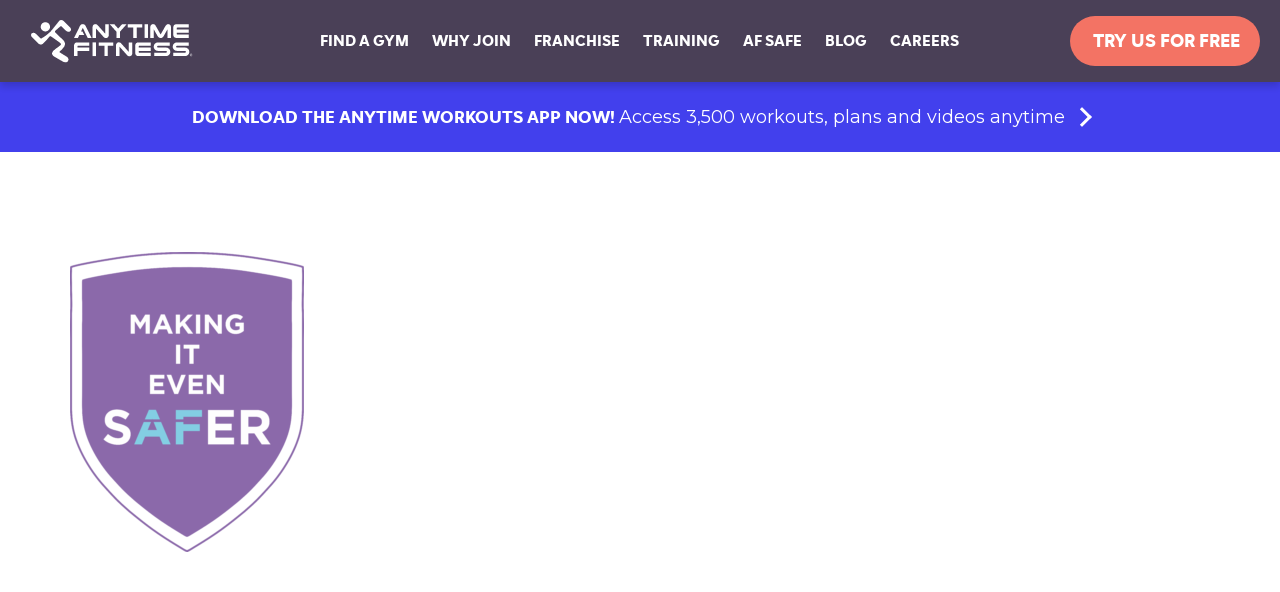

--- FILE ---
content_type: text/html; charset=UTF-8
request_url: https://www.anytimefitness.co.in/af-safe/even-safer/
body_size: 14673
content:
<!DOCTYPE html>
<!--[if lt IE 7]>
    <html class="ie ie6 lte9 lte8 lte7" lang="en-IN"> <![endif]-->
<!--[if IE 7]>
    <html class="ie ie7 lte9 lte8 lte7" lang="en-IN"> <![endif]-->
<!--[if IE 8]>
    <html class="ie ie8 lte9 lte8" lang="en-IN"> <![endif]-->
<!--[if IE 9]>
    <html class="ie ie9 lte9" lang="en-IN"> <![endif]-->
<!--[if !IE]><!-->
<html lang="en-IN"><!--<![endif]-->
<head>
    <meta charset="UTF-8"/>
    <meta http-equiv="X-UA-Compatible" content="IE=edge">
    <meta name="viewport" content="width=device-width, initial-scale=1, maximum-scale=1, user-scalable=0">
        <link rel="icon" type="image/png" sizes="16x16" href="https://www.anytimefitness.co.in/wp-content/themes/anytimefitness/img/favicon-16x16.png">
    <link rel="icon" type="image/png" sizes="32x32" href="https://www.anytimefitness.co.in/wp-content/themes/anytimefitness/img/favicon-32x32.png">
    <link rel="icon" type="image/png" sizes="192x192" href="https://www.anytimefitness.co.in/wp-content/themes/anytimefitness/img/android-chrome-192x192.png">
    <link rel="icon" type="image/png" sizes="512x512" href="https://www.anytimefitness.co.in/wp-content/themes/anytimefitness/img/android-chrome-512x512.png">
    <meta name="apple-mobile-web-app-capable" content="yes">
    <link rel="apple-touch-icon" sizes="180x180" href="https://www.anytimefitness.co.in/wp-content/themes/anytimefitness/img/apple-touch-icon.png">
    <link rel="shortcut icon" href="https://www.anytimefitness.co.in/wp-content/themes/anytimefitness/favicon.ico"/>
    <meta name="msapplication-TileImage" content="https://www.anytimefitness.co.in/wp-content/themes/anytimefitness/img/android-chrome-512x512.png"/>
    <link rel="manifest" href="https://www.anytimefitness.co.in/wp-content/themes/anytimefitness/manifest.json">
    <meta name='robots' content='index, follow, max-image-preview:large, max-snippet:-1, max-video-preview:-1' />
	<script type="text/javascript" src="/ruxitagentjs_ICA7NVfqrux_10329260115094557.js" data-dtconfig="rid=RID_1857316685|rpid=-492056552|domain=anytimefitness.co.in|reportUrl=/rb_bf83772fza|app=b2adb474e34b7e36|cuc=1lv611gs|owasp=1|mel=100000|featureHash=ICA7NVfqrux|dpvc=1|lastModification=1769513776361|srsr=30000|tp=500,50,0|rdnt=1|uxrgce=1|srbbv=2|agentUri=/ruxitagentjs_ICA7NVfqrux_10329260115094557.js"></script><style>img:is([sizes="auto" i], [sizes^="auto," i]) { contain-intrinsic-size: 3000px 1500px }</style>
	        <script>
            dataLayer = [];
        </script>
        <script>var GTM_ID = "GTM-WLXVZS"; var facebook_pixel_id = "508838066552718"; var cookie_notice_active = "false";</script>                <!-- Facebook Pixel Code -->
                <noscript><img height="1" width="1" style="display:none"
                               src="https://www.facebook.com/tr?id=508838066552718&ev=PageView&noscript=1"
                    /></noscript>
                <!-- End Facebook Pixel Code -->
                <!-- Google Tag Manager -->
<script>(function(w,d,s,l,i){w[l]=w[l]||[];w[l].push({'gtm.start':
new Date().getTime(),event:'gtm.js'});var f=d.getElementsByTagName(s)[0],
j=d.createElement(s),dl=l!='dataLayer'?'&l='+l:'';j.async=true;j.src=
'https://www.googletagmanager.com/gtm.js?id='+i+dl;f.parentNode.insertBefore(j,f);
})(window,document,'script','dataLayer','GTM-WLXVZS');</script>
<!-- End Google Tag Manager -->

<!-- Global site tag (gtag.js) - Google Analytics -->
<script async src="https://www.googletagmanager.com/gtag/js?id=UA-40058625-1"></script>
<script>
  window.dataLayer = window.dataLayer || [];
  function gtag(){dataLayer.push(arguments);}
  gtag('js', new Date());

  gtag('config', 'UA-40058625-1');
</script>
<!-- Facebook Pixel Code -->
<script>
!function(f,b,e,v,n,t,s)
{if(f.fbq)return;n=f.fbq=function(){n.callMethod?
n.callMethod.apply(n,arguments):n.queue.push(arguments)};
if(!f._fbq)f._fbq=n;n.push=n;n.loaded=!0;n.version='2.0';
n.queue=[];t=b.createElement(e);t.async=!0;
t.src=v;s=b.getElementsByTagName(e)[0];
s.parentNode.insertBefore(t,s)}(window, document,'script',
'https://connect.facebook.net/en_US/fbevents.js');
fbq('init', '508838066552718');
fbq('track', 'PageView');
</script>
<noscript><img height="1" width="1" style="display:none"
src="https://www.facebook.com/tr?id=508838066552718&ev=PageView&noscript=1"
/></noscript>
<!-- End Facebook Pixel Code -->

<!-- Global site tag (gtag.js) - Google Ads: 641582957 -->
<script async src="https://www.googletagmanager.com/gtag/js?id=AW-641582957"></script>
<script>
  window.dataLayer = window.dataLayer || [];
  function gtag(){dataLayer.push(arguments);}
  gtag('js', new Date());

  gtag('config', 'AW-641582957');
</script>

<!-- Google tag (gtag.js) -->
<script async src="https://www.googletagmanager.com/gtag/js?id=AW-675343526"></script>
<script>
  window.dataLayer = window.dataLayer || [];
  function gtag(){dataLayer.push(arguments);}
  gtag('js', new Date());

  gtag('config', 'AW-675343526');
</script>

<!-- Meta Pixel Code -->
<script>
!function(f,b,e,v,n,t,s)
{if(f.fbq)return;n=f.fbq=function(){n.callMethod?
n.callMethod.apply(n,arguments):n.queue.push(arguments)};
if(!f._fbq)f._fbq=n;n.push=n;n.loaded=!0;n.version='2.0';
n.queue=[];t=b.createElement(e);t.async=!0;
t.src=v;s=b.getElementsByTagName(e)[0];
s.parentNode.insertBefore(t,s)}(window, document,'script',
'https://connect.facebook.net/en_US/fbevents.js');
fbq('init', '1980846292460134');
fbq('track', 'PageView');
</script>
<noscript><img height="1" width="1" style="display:none"
src="https://www.facebook.com/tr?id=1980846292460134&ev=PageView&noscript=1"
/></noscript>
<!-- End Meta Pixel Code -->

<!-- Begin Brevo Form -->
<!-- START - We recommend to place the below code in head tag of your website html  -->
<style>
  @font-face {
    font-display: block;
    font-family: Roboto;
    src: url(https://assets.brevo.com/font/Roboto/Latin/normal/normal/7529907e9eaf8ebb5220c5f9850e3811.woff2) format("woff2"), url(https://assets.brevo.com/font/Roboto/Latin/normal/normal/25c678feafdc175a70922a116c9be3e7.woff) format("woff")
  }

  @font-face {
    font-display: fallback;
    font-family: Roboto;
    font-weight: 600;
    src: url(https://assets.brevo.com/font/Roboto/Latin/medium/normal/6e9caeeafb1f3491be3e32744bc30440.woff2) format("woff2"), url(https://assets.brevo.com/font/Roboto/Latin/medium/normal/71501f0d8d5aa95960f6475d5487d4c2.woff) format("woff")
  }

  @font-face {
    font-display: fallback;
    font-family: Roboto;
    font-weight: 700;
    src: url(https://assets.brevo.com/font/Roboto/Latin/bold/normal/3ef7cf158f310cf752d5ad08cd0e7e60.woff2) format("woff2"), url(https://assets.brevo.com/font/Roboto/Latin/bold/normal/ece3a1d82f18b60bcce0211725c476aa.woff) format("woff")
  }

  #sib-container input:-ms-input-placeholder {
    text-align: left;
    font-family: "Helvetica", sans-serif;
    color: #c0ccda;
  }

  #sib-container input::placeholder {
    text-align: left;
    font-family: "Helvetica", sans-serif;
    color: #c0ccda;
  }

  #sib-container textarea::placeholder {
    text-align: left;
    font-family: "Helvetica", sans-serif;
    color: #c0ccda;
  }
</style>
<link rel="stylesheet" href="https://sibforms.com/forms/end-form/build/sib-styles.css">
<!--  END - We recommend to place the above code in head tag of your website html -->
	<!-- This site is optimized with the Yoast SEO Premium plugin v25.2 (Yoast SEO v26.1.1) - https://yoast.com/wordpress/plugins/seo/ -->
	<title>even safer - Anytime Fitness</title>
	<link rel="canonical" href="https://www.anytimefitness.co.in/af-safe/even-safer/" />
	<meta property="og:locale" content="en_US" />
	<meta property="og:type" content="article" />
	<meta property="og:title" content="even safer" />
	<meta property="og:url" content="https://www.anytimefitness.co.in/af-safe/even-safer/" />
	<meta property="og:site_name" content="Anytime Fitness" />
	<meta property="article:publisher" content="https://www.facebook.com/ATFitnessIN/" />
	<meta property="og:image" content="https://www.anytimefitness.co.in/af-safe/even-safer" />
	<meta property="og:image:width" content="3140" />
	<meta property="og:image:height" content="4023" />
	<meta property="og:image:type" content="image/png" />
	<meta name="twitter:card" content="summary_large_image" />
	<meta name="twitter:site" content="@ATFitnessIN" />
	<script type="application/ld+json" class="yoast-schema-graph">{"@context":"https://schema.org","@graph":[{"@type":"WebPage","@id":"https://www.anytimefitness.co.in/af-safe/even-safer/","url":"https://www.anytimefitness.co.in/af-safe/even-safer/","name":"even safer - Anytime Fitness","isPartOf":{"@id":"https://www.anytimefitness.co.in/#website"},"primaryImageOfPage":{"@id":"https://www.anytimefitness.co.in/af-safe/even-safer/#primaryimage"},"image":{"@id":"https://www.anytimefitness.co.in/af-safe/even-safer/#primaryimage"},"thumbnailUrl":"https://www.anytimefitness.co.in/wp-content/uploads/2020/07/even-safer.png","datePublished":"2020-07-16T05:36:53+00:00","breadcrumb":{"@id":"https://www.anytimefitness.co.in/af-safe/even-safer/#breadcrumb"},"inLanguage":"en-US","potentialAction":[{"@type":"ReadAction","target":["https://www.anytimefitness.co.in/af-safe/even-safer/"]}]},{"@type":"ImageObject","inLanguage":"en-US","@id":"https://www.anytimefitness.co.in/af-safe/even-safer/#primaryimage","url":"https://www.anytimefitness.co.in/wp-content/uploads/2020/07/even-safer.png","contentUrl":"https://www.anytimefitness.co.in/wp-content/uploads/2020/07/even-safer.png","width":3140,"height":4023},{"@type":"BreadcrumbList","@id":"https://www.anytimefitness.co.in/af-safe/even-safer/#breadcrumb","itemListElement":[{"@type":"ListItem","position":1,"name":"Home","item":"https://www.anytimefitness.co.in/"},{"@type":"ListItem","position":2,"name":"af-safe","item":"https://www.anytimefitness.co.in/af-safe/"},{"@type":"ListItem","position":3,"name":"even safer"}]},{"@type":"WebSite","@id":"https://www.anytimefitness.co.in/#website","url":"https://www.anytimefitness.co.in/","name":"Anytime Fitness","description":"Anytime Fitness","potentialAction":[{"@type":"SearchAction","target":{"@type":"EntryPoint","urlTemplate":"https://www.anytimefitness.co.in/?s={search_term_string}"},"query-input":{"@type":"PropertyValueSpecification","valueRequired":true,"valueName":"search_term_string"}}],"inLanguage":"en-US"}]}</script>
	<!-- / Yoast SEO Premium plugin. -->


<link rel='dns-prefetch' href='//maps.googleapis.com' />
<link rel="alternate" type="application/rss+xml" title="Anytime Fitness &raquo; Feed" href="https://www.anytimefitness.co.in/feed/" />
<link rel="alternate" type="application/rss+xml" title="Anytime Fitness &raquo; Comments Feed" href="https://www.anytimefitness.co.in/comments/feed/" />
<script type="text/javascript">
/* <![CDATA[ */
window._wpemojiSettings = {"baseUrl":"https:\/\/s.w.org\/images\/core\/emoji\/16.0.1\/72x72\/","ext":".png","svgUrl":"https:\/\/s.w.org\/images\/core\/emoji\/16.0.1\/svg\/","svgExt":".svg","source":{"concatemoji":"https:\/\/www.anytimefitness.co.in\/wp-includes\/js\/wp-emoji-release.min.js?ver=6.8.3"}};
/*! This file is auto-generated */
!function(s,n){var o,i,e;function c(e){try{var t={supportTests:e,timestamp:(new Date).valueOf()};sessionStorage.setItem(o,JSON.stringify(t))}catch(e){}}function p(e,t,n){e.clearRect(0,0,e.canvas.width,e.canvas.height),e.fillText(t,0,0);var t=new Uint32Array(e.getImageData(0,0,e.canvas.width,e.canvas.height).data),a=(e.clearRect(0,0,e.canvas.width,e.canvas.height),e.fillText(n,0,0),new Uint32Array(e.getImageData(0,0,e.canvas.width,e.canvas.height).data));return t.every(function(e,t){return e===a[t]})}function u(e,t){e.clearRect(0,0,e.canvas.width,e.canvas.height),e.fillText(t,0,0);for(var n=e.getImageData(16,16,1,1),a=0;a<n.data.length;a++)if(0!==n.data[a])return!1;return!0}function f(e,t,n,a){switch(t){case"flag":return n(e,"\ud83c\udff3\ufe0f\u200d\u26a7\ufe0f","\ud83c\udff3\ufe0f\u200b\u26a7\ufe0f")?!1:!n(e,"\ud83c\udde8\ud83c\uddf6","\ud83c\udde8\u200b\ud83c\uddf6")&&!n(e,"\ud83c\udff4\udb40\udc67\udb40\udc62\udb40\udc65\udb40\udc6e\udb40\udc67\udb40\udc7f","\ud83c\udff4\u200b\udb40\udc67\u200b\udb40\udc62\u200b\udb40\udc65\u200b\udb40\udc6e\u200b\udb40\udc67\u200b\udb40\udc7f");case"emoji":return!a(e,"\ud83e\udedf")}return!1}function g(e,t,n,a){var r="undefined"!=typeof WorkerGlobalScope&&self instanceof WorkerGlobalScope?new OffscreenCanvas(300,150):s.createElement("canvas"),o=r.getContext("2d",{willReadFrequently:!0}),i=(o.textBaseline="top",o.font="600 32px Arial",{});return e.forEach(function(e){i[e]=t(o,e,n,a)}),i}function t(e){var t=s.createElement("script");t.src=e,t.defer=!0,s.head.appendChild(t)}"undefined"!=typeof Promise&&(o="wpEmojiSettingsSupports",i=["flag","emoji"],n.supports={everything:!0,everythingExceptFlag:!0},e=new Promise(function(e){s.addEventListener("DOMContentLoaded",e,{once:!0})}),new Promise(function(t){var n=function(){try{var e=JSON.parse(sessionStorage.getItem(o));if("object"==typeof e&&"number"==typeof e.timestamp&&(new Date).valueOf()<e.timestamp+604800&&"object"==typeof e.supportTests)return e.supportTests}catch(e){}return null}();if(!n){if("undefined"!=typeof Worker&&"undefined"!=typeof OffscreenCanvas&&"undefined"!=typeof URL&&URL.createObjectURL&&"undefined"!=typeof Blob)try{var e="postMessage("+g.toString()+"("+[JSON.stringify(i),f.toString(),p.toString(),u.toString()].join(",")+"));",a=new Blob([e],{type:"text/javascript"}),r=new Worker(URL.createObjectURL(a),{name:"wpTestEmojiSupports"});return void(r.onmessage=function(e){c(n=e.data),r.terminate(),t(n)})}catch(e){}c(n=g(i,f,p,u))}t(n)}).then(function(e){for(var t in e)n.supports[t]=e[t],n.supports.everything=n.supports.everything&&n.supports[t],"flag"!==t&&(n.supports.everythingExceptFlag=n.supports.everythingExceptFlag&&n.supports[t]);n.supports.everythingExceptFlag=n.supports.everythingExceptFlag&&!n.supports.flag,n.DOMReady=!1,n.readyCallback=function(){n.DOMReady=!0}}).then(function(){return e}).then(function(){var e;n.supports.everything||(n.readyCallback(),(e=n.source||{}).concatemoji?t(e.concatemoji):e.wpemoji&&e.twemoji&&(t(e.twemoji),t(e.wpemoji)))}))}((window,document),window._wpemojiSettings);
/* ]]> */
</script>
<style id='wp-emoji-styles-inline-css' type='text/css'>

	img.wp-smiley, img.emoji {
		display: inline !important;
		border: none !important;
		box-shadow: none !important;
		height: 1em !important;
		width: 1em !important;
		margin: 0 0.07em !important;
		vertical-align: -0.1em !important;
		background: none !important;
		padding: 0 !important;
	}
</style>
<link rel='stylesheet' id='wp-block-library-css' href='https://www.anytimefitness.co.in/wp-includes/css/dist/block-library/style.min.css?ver=6.8.3' type='text/css' media='all' />
<style id='classic-theme-styles-inline-css' type='text/css'>
/*! This file is auto-generated */
.wp-block-button__link{color:#fff;background-color:#32373c;border-radius:9999px;box-shadow:none;text-decoration:none;padding:calc(.667em + 2px) calc(1.333em + 2px);font-size:1.125em}.wp-block-file__button{background:#32373c;color:#fff;text-decoration:none}
</style>
<style id='global-styles-inline-css' type='text/css'>
:root{--wp--preset--aspect-ratio--square: 1;--wp--preset--aspect-ratio--4-3: 4/3;--wp--preset--aspect-ratio--3-4: 3/4;--wp--preset--aspect-ratio--3-2: 3/2;--wp--preset--aspect-ratio--2-3: 2/3;--wp--preset--aspect-ratio--16-9: 16/9;--wp--preset--aspect-ratio--9-16: 9/16;--wp--preset--color--black: #000000;--wp--preset--color--cyan-bluish-gray: #abb8c3;--wp--preset--color--white: #ffffff;--wp--preset--color--pale-pink: #f78da7;--wp--preset--color--vivid-red: #cf2e2e;--wp--preset--color--luminous-vivid-orange: #ff6900;--wp--preset--color--luminous-vivid-amber: #fcb900;--wp--preset--color--light-green-cyan: #7bdcb5;--wp--preset--color--vivid-green-cyan: #00d084;--wp--preset--color--pale-cyan-blue: #8ed1fc;--wp--preset--color--vivid-cyan-blue: #0693e3;--wp--preset--color--vivid-purple: #9b51e0;--wp--preset--gradient--vivid-cyan-blue-to-vivid-purple: linear-gradient(135deg,rgba(6,147,227,1) 0%,rgb(155,81,224) 100%);--wp--preset--gradient--light-green-cyan-to-vivid-green-cyan: linear-gradient(135deg,rgb(122,220,180) 0%,rgb(0,208,130) 100%);--wp--preset--gradient--luminous-vivid-amber-to-luminous-vivid-orange: linear-gradient(135deg,rgba(252,185,0,1) 0%,rgba(255,105,0,1) 100%);--wp--preset--gradient--luminous-vivid-orange-to-vivid-red: linear-gradient(135deg,rgba(255,105,0,1) 0%,rgb(207,46,46) 100%);--wp--preset--gradient--very-light-gray-to-cyan-bluish-gray: linear-gradient(135deg,rgb(238,238,238) 0%,rgb(169,184,195) 100%);--wp--preset--gradient--cool-to-warm-spectrum: linear-gradient(135deg,rgb(74,234,220) 0%,rgb(151,120,209) 20%,rgb(207,42,186) 40%,rgb(238,44,130) 60%,rgb(251,105,98) 80%,rgb(254,248,76) 100%);--wp--preset--gradient--blush-light-purple: linear-gradient(135deg,rgb(255,206,236) 0%,rgb(152,150,240) 100%);--wp--preset--gradient--blush-bordeaux: linear-gradient(135deg,rgb(254,205,165) 0%,rgb(254,45,45) 50%,rgb(107,0,62) 100%);--wp--preset--gradient--luminous-dusk: linear-gradient(135deg,rgb(255,203,112) 0%,rgb(199,81,192) 50%,rgb(65,88,208) 100%);--wp--preset--gradient--pale-ocean: linear-gradient(135deg,rgb(255,245,203) 0%,rgb(182,227,212) 50%,rgb(51,167,181) 100%);--wp--preset--gradient--electric-grass: linear-gradient(135deg,rgb(202,248,128) 0%,rgb(113,206,126) 100%);--wp--preset--gradient--midnight: linear-gradient(135deg,rgb(2,3,129) 0%,rgb(40,116,252) 100%);--wp--preset--font-size--small: 13px;--wp--preset--font-size--medium: 20px;--wp--preset--font-size--large: 36px;--wp--preset--font-size--x-large: 42px;--wp--preset--spacing--20: 0.44rem;--wp--preset--spacing--30: 0.67rem;--wp--preset--spacing--40: 1rem;--wp--preset--spacing--50: 1.5rem;--wp--preset--spacing--60: 2.25rem;--wp--preset--spacing--70: 3.38rem;--wp--preset--spacing--80: 5.06rem;--wp--preset--shadow--natural: 6px 6px 9px rgba(0, 0, 0, 0.2);--wp--preset--shadow--deep: 12px 12px 50px rgba(0, 0, 0, 0.4);--wp--preset--shadow--sharp: 6px 6px 0px rgba(0, 0, 0, 0.2);--wp--preset--shadow--outlined: 6px 6px 0px -3px rgba(255, 255, 255, 1), 6px 6px rgba(0, 0, 0, 1);--wp--preset--shadow--crisp: 6px 6px 0px rgba(0, 0, 0, 1);}:where(.is-layout-flex){gap: 0.5em;}:where(.is-layout-grid){gap: 0.5em;}body .is-layout-flex{display: flex;}.is-layout-flex{flex-wrap: wrap;align-items: center;}.is-layout-flex > :is(*, div){margin: 0;}body .is-layout-grid{display: grid;}.is-layout-grid > :is(*, div){margin: 0;}:where(.wp-block-columns.is-layout-flex){gap: 2em;}:where(.wp-block-columns.is-layout-grid){gap: 2em;}:where(.wp-block-post-template.is-layout-flex){gap: 1.25em;}:where(.wp-block-post-template.is-layout-grid){gap: 1.25em;}.has-black-color{color: var(--wp--preset--color--black) !important;}.has-cyan-bluish-gray-color{color: var(--wp--preset--color--cyan-bluish-gray) !important;}.has-white-color{color: var(--wp--preset--color--white) !important;}.has-pale-pink-color{color: var(--wp--preset--color--pale-pink) !important;}.has-vivid-red-color{color: var(--wp--preset--color--vivid-red) !important;}.has-luminous-vivid-orange-color{color: var(--wp--preset--color--luminous-vivid-orange) !important;}.has-luminous-vivid-amber-color{color: var(--wp--preset--color--luminous-vivid-amber) !important;}.has-light-green-cyan-color{color: var(--wp--preset--color--light-green-cyan) !important;}.has-vivid-green-cyan-color{color: var(--wp--preset--color--vivid-green-cyan) !important;}.has-pale-cyan-blue-color{color: var(--wp--preset--color--pale-cyan-blue) !important;}.has-vivid-cyan-blue-color{color: var(--wp--preset--color--vivid-cyan-blue) !important;}.has-vivid-purple-color{color: var(--wp--preset--color--vivid-purple) !important;}.has-black-background-color{background-color: var(--wp--preset--color--black) !important;}.has-cyan-bluish-gray-background-color{background-color: var(--wp--preset--color--cyan-bluish-gray) !important;}.has-white-background-color{background-color: var(--wp--preset--color--white) !important;}.has-pale-pink-background-color{background-color: var(--wp--preset--color--pale-pink) !important;}.has-vivid-red-background-color{background-color: var(--wp--preset--color--vivid-red) !important;}.has-luminous-vivid-orange-background-color{background-color: var(--wp--preset--color--luminous-vivid-orange) !important;}.has-luminous-vivid-amber-background-color{background-color: var(--wp--preset--color--luminous-vivid-amber) !important;}.has-light-green-cyan-background-color{background-color: var(--wp--preset--color--light-green-cyan) !important;}.has-vivid-green-cyan-background-color{background-color: var(--wp--preset--color--vivid-green-cyan) !important;}.has-pale-cyan-blue-background-color{background-color: var(--wp--preset--color--pale-cyan-blue) !important;}.has-vivid-cyan-blue-background-color{background-color: var(--wp--preset--color--vivid-cyan-blue) !important;}.has-vivid-purple-background-color{background-color: var(--wp--preset--color--vivid-purple) !important;}.has-black-border-color{border-color: var(--wp--preset--color--black) !important;}.has-cyan-bluish-gray-border-color{border-color: var(--wp--preset--color--cyan-bluish-gray) !important;}.has-white-border-color{border-color: var(--wp--preset--color--white) !important;}.has-pale-pink-border-color{border-color: var(--wp--preset--color--pale-pink) !important;}.has-vivid-red-border-color{border-color: var(--wp--preset--color--vivid-red) !important;}.has-luminous-vivid-orange-border-color{border-color: var(--wp--preset--color--luminous-vivid-orange) !important;}.has-luminous-vivid-amber-border-color{border-color: var(--wp--preset--color--luminous-vivid-amber) !important;}.has-light-green-cyan-border-color{border-color: var(--wp--preset--color--light-green-cyan) !important;}.has-vivid-green-cyan-border-color{border-color: var(--wp--preset--color--vivid-green-cyan) !important;}.has-pale-cyan-blue-border-color{border-color: var(--wp--preset--color--pale-cyan-blue) !important;}.has-vivid-cyan-blue-border-color{border-color: var(--wp--preset--color--vivid-cyan-blue) !important;}.has-vivid-purple-border-color{border-color: var(--wp--preset--color--vivid-purple) !important;}.has-vivid-cyan-blue-to-vivid-purple-gradient-background{background: var(--wp--preset--gradient--vivid-cyan-blue-to-vivid-purple) !important;}.has-light-green-cyan-to-vivid-green-cyan-gradient-background{background: var(--wp--preset--gradient--light-green-cyan-to-vivid-green-cyan) !important;}.has-luminous-vivid-amber-to-luminous-vivid-orange-gradient-background{background: var(--wp--preset--gradient--luminous-vivid-amber-to-luminous-vivid-orange) !important;}.has-luminous-vivid-orange-to-vivid-red-gradient-background{background: var(--wp--preset--gradient--luminous-vivid-orange-to-vivid-red) !important;}.has-very-light-gray-to-cyan-bluish-gray-gradient-background{background: var(--wp--preset--gradient--very-light-gray-to-cyan-bluish-gray) !important;}.has-cool-to-warm-spectrum-gradient-background{background: var(--wp--preset--gradient--cool-to-warm-spectrum) !important;}.has-blush-light-purple-gradient-background{background: var(--wp--preset--gradient--blush-light-purple) !important;}.has-blush-bordeaux-gradient-background{background: var(--wp--preset--gradient--blush-bordeaux) !important;}.has-luminous-dusk-gradient-background{background: var(--wp--preset--gradient--luminous-dusk) !important;}.has-pale-ocean-gradient-background{background: var(--wp--preset--gradient--pale-ocean) !important;}.has-electric-grass-gradient-background{background: var(--wp--preset--gradient--electric-grass) !important;}.has-midnight-gradient-background{background: var(--wp--preset--gradient--midnight) !important;}.has-small-font-size{font-size: var(--wp--preset--font-size--small) !important;}.has-medium-font-size{font-size: var(--wp--preset--font-size--medium) !important;}.has-large-font-size{font-size: var(--wp--preset--font-size--large) !important;}.has-x-large-font-size{font-size: var(--wp--preset--font-size--x-large) !important;}
:where(.wp-block-post-template.is-layout-flex){gap: 1.25em;}:where(.wp-block-post-template.is-layout-grid){gap: 1.25em;}
:where(.wp-block-columns.is-layout-flex){gap: 2em;}:where(.wp-block-columns.is-layout-grid){gap: 2em;}
:root :where(.wp-block-pullquote){font-size: 1.5em;line-height: 1.6;}
</style>
<link rel='stylesheet' id='contact-form-7-css' href='https://www.anytimefitness.co.in/wp-content/plugins/contact-form-7/includes/css/styles.css?ver=6.1.2' type='text/css' media='all' />
<link rel='stylesheet' id='build-css' href='https://www.anytimefitness.co.in/wp-content/themes/anytimefitness/dist/build.min.css?ver=1765991226' type='text/css' media='all' />
<link rel='stylesheet' id='bdt-uikit-css' href='https://www.anytimefitness.co.in/wp-content/plugins/bdthemes-element-pack/assets/css/bdt-uikit.css?ver=3.21.7' type='text/css' media='all' />
<link rel='stylesheet' id='ep-helper-css' href='https://www.anytimefitness.co.in/wp-content/plugins/bdthemes-element-pack/assets/css/ep-helper.css?ver=8.5.1' type='text/css' media='all' />
<script type="text/javascript" src="https://www.anytimefitness.co.in/wp-includes/js/jquery/jquery.min.js?ver=3.7.1" id="jquery-core-js"></script>
<script type="text/javascript" defer='defer' src="https://www.anytimefitness.co.in/wp-content/themes/anytimefitness/assets/js/vendor/ekko-lightbox.min.js?ver=1765991226" id="ekko-lightbox-js"></script>
<link rel="https://api.w.org/" href="https://www.anytimefitness.co.in/wp-json/" /><link rel="alternate" title="JSON" type="application/json" href="https://www.anytimefitness.co.in/wp-json/wp/v2/media/40035" /><link rel="EditURI" type="application/rsd+xml" title="RSD" href="https://www.anytimefitness.co.in/xmlrpc.php?rsd" />
<meta name="generator" content="WordPress 6.8.3" />
<link rel='shortlink' href='https://www.anytimefitness.co.in/?p=40035' />
<link rel="alternate" title="oEmbed (JSON)" type="application/json+oembed" href="https://www.anytimefitness.co.in/wp-json/oembed/1.0/embed?url=https%3A%2F%2Fwww.anytimefitness.co.in%2Faf-safe%2Feven-safer%2F" />
<link rel="alternate" title="oEmbed (XML)" type="text/xml+oembed" href="https://www.anytimefitness.co.in/wp-json/oembed/1.0/embed?url=https%3A%2F%2Fwww.anytimefitness.co.in%2Faf-safe%2Feven-safer%2F&#038;format=xml" />
<meta name="generator" content="Elementor 3.32.4; features: additional_custom_breakpoints; settings: css_print_method-external, google_font-enabled, font_display-auto">
			<style>
				.e-con.e-parent:nth-of-type(n+4):not(.e-lazyloaded):not(.e-no-lazyload),
				.e-con.e-parent:nth-of-type(n+4):not(.e-lazyloaded):not(.e-no-lazyload) * {
					background-image: none !important;
				}
				@media screen and (max-height: 1024px) {
					.e-con.e-parent:nth-of-type(n+3):not(.e-lazyloaded):not(.e-no-lazyload),
					.e-con.e-parent:nth-of-type(n+3):not(.e-lazyloaded):not(.e-no-lazyload) * {
						background-image: none !important;
					}
				}
				@media screen and (max-height: 640px) {
					.e-con.e-parent:nth-of-type(n+2):not(.e-lazyloaded):not(.e-no-lazyload),
					.e-con.e-parent:nth-of-type(n+2):not(.e-lazyloaded):not(.e-no-lazyload) * {
						background-image: none !important;
					}
				}
			</style>
			<link rel="icon" href="https://www.anytimefitness.co.in/wp-content/uploads/2022/09/Running-Man-PNG-3-150x150.png" sizes="32x32" />
<link rel="icon" href="https://www.anytimefitness.co.in/wp-content/uploads/2022/09/elementor/thumbs/Running-Man-PNG-3-puzd392sa3jofsa030chnnlsnad38qktbivygad61c.png" sizes="192x192" />
<link rel="apple-touch-icon" href="https://www.anytimefitness.co.in/wp-content/uploads/2022/09/elementor/thumbs/Running-Man-PNG-3-puzd392sa3jofsa030chnnlsnad38qktbivygad61c.png" />
<meta name="msapplication-TileImage" content="https://www.anytimefitness.co.in/wp-content/uploads/2022/09/elementor/thumbs/Running-Man-PNG-3-puzd392thyc41sfqhx7nrqg5omkpwhsj7bh4loue2g.png" />
		<style type="text/css" id="wp-custom-css">
			.desktop-hide{
	display:none;
}
@media(max-width:480px){
	.desktop-hide{
	display:block !important;	
}
}		</style>
		    <script type="text/javascript">
        var ajaxurl = '/wp-admin/admin-ajax.php';
            </script>
    <meta name="google-site-verification" content="voi8ZfnfO4ikK_5_5I7WTyT3po22KjX8odN9iRI3dqk" />        <style type="text/css">
                        #nav-try-us-for-free .btn-white {
                color: #804c9e;
                background-color: #FFFFFF;
            }
            #nav-try-us-for-free .btn-white:hover, #nav-try-us-for-free .btn-white:active, #nav-try-us-for-free .btn-white:focus {
                color: #FFFFFF;
                background-color: #4F4265;
            }
                    </style>
    </head>
<body class="attachment wp-singular attachment-template-default attachmentid-40035 attachment-png wp-theme-anytimefitness elementor-default elementor-kit-39733" >

            
                <!-- Google Tag Manager (noscript) -->
                <noscript><iframe src="https://www.googletagmanager.com/ns.html?id=GTM-WLXVZS"
                height="0" width="0" style="display:none;visibility:hidden"></iframe></noscript>
                <!-- End Google Tag Manager (noscript) -->
                <!-- Google Tag Manager (noscript) -->
<noscript><iframe src="https://www.googletagmanager.com/ns.html?id=GTM-WLXVZS"
height="0" width="0" style="display:none;visibility:hidden"></iframe></noscript>
<!-- End Google Tag Manager (noscript) -->
    <style>
        @media (max-width: 767px) {
                    h1,
            .hero.full-height .hero-content h1,
            h2.headline {
                font-size: 35px;
                line-height: 40px;
            }

                }
    </style>

<a class="sr-only" href="#mainContentTarget">Skip navigation</a><header class="main">
    <nav class="navbar" id="sticky-anchor">
        <div class="container-fluid d-md-flex justify-content-between align-items-center mt-0 p-md-3">
            <div class="navbar-header m-0">
                                    <button type="button" class="navbar-toggler collapsed" data-toggle="collapse" data-target="#navbar"
                            aria-expanded="false">
                        <span class="sr-only">Toggle navigation</span>
                        <span class="icon-bar first"></span>
                        <span class="icon-bar second"></span>
                        <span class="icon-bar third"></span>
                    </button>
                                    <a href="https://www.anytimefitness.co.in" class="logo py-md-0">
                    <img src="https://www.anytimefitness.co.in/wp-content/uploads/2022/02/anytime-fitness-logo-6.png" alt="Anytime Fitness home" title="Anytime Fitness" class="ml-4 ml-md-0">
                </a>
            </div>
            <div class="collapse navbar-collapse" id="navbar">
                <ul id="menu-main-navigation" class="nav navbar-nav nav-menu link-text my-0"><li id="menu-item-10153" class="menu-item menu-item-type-post_type menu-item-object-page menu-item-10153"><a href="https://www.anytimefitness.co.in/find-gym/">Find A Gym</a></li>
<li id="menu-item-10152" class="menu-item menu-item-type-post_type menu-item-object-page menu-item-10152"><a href="https://www.anytimefitness.co.in/membership/">Why Join</a></li>
<li id="menu-item-33489" class="menu-item menu-item-type-custom menu-item-object-custom menu-item-33489"><a target="_blank" href="https://franchise.anytimefitness.co.in/">Franchise</a></li>
<li id="menu-item-35360" class="menu-item menu-item-type-post_type menu-item-object-page menu-item-35360"><a href="https://www.anytimefitness.co.in/training/">Training</a></li>
<li id="menu-item-41288" class="menu-item menu-item-type-post_type menu-item-object-page menu-item-41288"><a href="https://www.anytimefitness.co.in/af-safe/">AF Safe</a></li>
<li id="menu-item-44138" class="menu-item menu-item-type-post_type menu-item-object-page menu-item-44138"><a href="https://www.anytimefitness.co.in/blog/">Blog</a></li>
<li id="menu-item-46109" class="menu-item menu-item-type-post_type menu-item-object-page menu-item-46109"><a href="https://www.anytimefitness.co.in/career/">Careers</a></li>
</ul>            </div>
            <div id="sticky">
                
                    <div class="d-flex m-0 justify-content-between align-items-center" ><a id="cta-header" href="https://www.anytimefitness.co.in/try-us-free/" class="btn white btn-pink rounded-pill d-block m-4 my-md-0 ml-md-0 mr-md-1 flex-fill btn-tryus" > Try Us For Free</a></div>
            </div>
        </div>
    </nav>
    <script>
        jQuery(document).ready(function( $ ) {
// Sticky Stuff - move this to page used
            function sticky_relocate() {
                if (jQuery('.promo-bar').length == 0 || jQuery(window).width() > 767) {
                    let window_top = $(window).scrollTop(),
                        div_top = $('#sticky-anchor').offset().top + 70;
                    if (window_top > div_top) {
                        $('#sticky').addClass('stick');
                    } else {
                        $('#sticky').removeClass('stick');
                    }
                }
            }
            $(function() {
                $(window).scroll(sticky_relocate);
                sticky_relocate();
            });
        });
    </script>
</header><div id="mainContentTarget"></div>
        <section class="promo-bar top" style="background: #4240ed;color: #ffffff;">
        
            <a class="promo collapsed promo-link" style="color: #ffffff;"
               href="https://www.anytimefitness.co.in/af_app/">
                <strong>Download the Anytime Workouts App Now! </strong>Access 3,500 workouts, plans and videos anytime                <span class="icon"></span>
            </a>

        
        <div class="bg bg-load  loaded " style="background: #4285bf;"></div>
    </section>

<main role="main">
    <section class="main">
        <div class="container">
            <p class="attachment"><a href='https://www.anytimefitness.co.in/wp-content/uploads/2020/07/even-safer.png'><img fetchpriority="high" decoding="async" width="234" height="300" src="https://www.anytimefitness.co.in/wp-content/uploads/2020/07/even-safer-234x300.png" class="attachment-medium size-medium" alt="" srcset="https://www.anytimefitness.co.in/wp-content/uploads/2020/07/even-safer-234x300.png 234w, https://www.anytimefitness.co.in/wp-content/uploads/2020/07/even-safer-799x1024.png 799w, https://www.anytimefitness.co.in/wp-content/uploads/2020/07/even-safer-768x984.png 768w, https://www.anytimefitness.co.in/wp-content/uploads/2020/07/even-safer-1199x1536.png 1199w, https://www.anytimefitness.co.in/wp-content/uploads/2020/07/even-safer-1598x2048.png 1598w" sizes="(max-width: 234px) 100vw, 234px" /></a></p>
        </div>
    </section>
</main>
    <footer class="main">
        
<div class="container-fluid px-3">
    <ul id="menu-footer-navigation" role="presentation" class="nav link-text"><li id="menu-item-10190" class="menu-item menu-item-type-custom menu-item-object-custom menu-item-has-children menu-item-10190"><span role="heading" aria-level="2">Company</span>
<ul class="sub-menu">
	<li id="menu-item-41287" class="menu-item menu-item-type-custom menu-item-object-custom menu-item-41287"><a href="https://www.anytimefitness.co.in/about-us/">About Us</a></li>
	<li id="menu-item-45386" class="menu-item menu-item-type-post_type menu-item-object-page menu-item-45386"><a href="https://www.anytimefitness.co.in/pr/">Press Release</a></li>
	<li id="menu-item-10192" class="menu-item menu-item-type-post_type menu-item-object-page menu-item-10192"><a href="https://www.anytimefitness.co.in/employee-wellness/">Employee Wellness</a></li>
	<li id="menu-item-10201" class="menu-item menu-item-type-post_type menu-item-object-page menu-item-10201"><a href="https://www.anytimefitness.co.in/privacy/">Privacy Policy</a></li>
	<li id="menu-item-10345" class="menu-item menu-item-type-post_type menu-item-object-page menu-item-10345"><a href="https://www.anytimefitness.co.in/terms-of-use/">Terms &#038; Conditions</a></li>
	<li id="menu-item-42214" class="menu-item menu-item-type-post_type menu-item-object-page menu-item-42214"><a href="https://www.anytimefitness.co.in/preferred-vendors/">Preferred Vendors</a></li>
	<li id="menu-item-34944" class="menu-item menu-item-type-post_type menu-item-object-page menu-item-34944"><a href="https://www.anytimefitness.co.in/continued-operations-accessibility-maintenance/">Continued Operations, Accessibility and Maintenance</a></li>
</ul>
</li>
<li id="menu-item-10194" class="menu-item menu-item-type-custom menu-item-object-custom menu-item-has-children menu-item-10194"><span role="heading" aria-level="2">Gyms</span>
<ul class="sub-menu">
	<li id="menu-item-33708" class="menu-item menu-item-type-post_type menu-item-object-page menu-item-33708"><a href="https://www.anytimefitness.co.in/find-gym/">Find a Gym</a></li>
	<li id="menu-item-33709" class="menu-item menu-item-type-custom menu-item-object-custom menu-item-33709"><a href="https://www.anytimefitness.co.in/franchise-opportunities/">Own a Gym</a></li>
	<li id="menu-item-33524" class="menu-item menu-item-type-custom menu-item-object-custom menu-item-33524"><a target="_blank" rel="nofollow" href="https://db.anytimefitness.co.in/">Franchise Login</a></li>
</ul>
</li>
<li id="menu-item-10198" class="menu-item menu-item-type-custom menu-item-object-custom menu-item-has-children menu-item-10198"><span role="heading" aria-level="2">Members</span>
<ul class="sub-menu">
	<li id="menu-item-10196" class="menu-item menu-item-type-post_type menu-item-object-page menu-item-10196"><a href="https://www.anytimefitness.co.in/faqs/">FAQs</a></li>
	<li id="menu-item-41617" class="menu-item menu-item-type-post_type menu-item-object-page menu-item-41617"><a href="https://www.anytimefitness.co.in/contact-us/">Contact Us</a></li>
	<li id="menu-item-48853" class="menu-item menu-item-type-post_type menu-item-object-page menu-item-48853"><a href="https://www.anytimefitness.co.in/get-marathon-ready/">Get Marathon Ready</a></li>
	<li id="menu-item-42426" class="menu-item menu-item-type-post_type menu-item-object-page menu-item-42426"><a href="https://www.anytimefitness.co.in/events-gallery/">EVENTS &#038; GALLERY</a></li>
</ul>
</li>
<li id="menu-item-51584" class="menu-item menu-item-type-custom menu-item-object-custom menu-item-51584"><a href="https://www.befitfest.com/?utm_source=mainwebsite">Be Fit Fest</a></li>
<li id="menu-item-37570" class="menu-item menu-item-type-custom menu-item-object-custom menu-item-has-children menu-item-37570"><span role="heading" aria-level="2"><span class="sr-only">Social Media</span></span>
<ul class="sub-menu">
	<li id="menu-item-33949" class="social instagram menu-item menu-item-type-custom menu-item-object-custom menu-item-33949"><a target="_blank" href="https://www.instagram.com/anytimefitnesssin/?hl=en">Instagram</a></li>
	<li id="menu-item-10203" class="social facebook menu-item menu-item-type-custom menu-item-object-custom menu-item-10203"><a target="_blank" href="https://www.facebook.com/ATFitnessIN/">Facebook</a></li>
	<li id="menu-item-36606" class="social linkedin menu-item menu-item-type-custom menu-item-object-custom menu-item-36606"><a href="https://www.linkedin.com/company/anytime-fitness-india/">LinkedIn</a></li>
	<li id="menu-item-10204" class="social twitter menu-item menu-item-type-custom menu-item-object-custom menu-item-10204"><a target="_blank" href="https://twitter.com/ATFitnessIN">Twitter</a></li>
	<li id="menu-item-36701" class="social youtube menu-item menu-item-type-custom menu-item-object-custom menu-item-36701"><a href="https://www.youtube.com/channel/UCjPawyN0WAeQblXMCgNQw6Q">YouTube</a></li>
</ul>
</li>
</ul>    <div class="copy">
                            <p class="attachment"><a href='https://www.anytimefitness.co.in/wp-content/uploads/2020/07/even-safer.png'><img width="234" height="300" src="https://www.anytimefitness.co.in/wp-content/uploads/2020/07/even-safer-234x300.png" class="attachment-medium size-medium" alt="" decoding="async" srcset="https://www.anytimefitness.co.in/wp-content/uploads/2020/07/even-safer-234x300.png 234w, https://www.anytimefitness.co.in/wp-content/uploads/2020/07/even-safer-799x1024.png 799w, https://www.anytimefitness.co.in/wp-content/uploads/2020/07/even-safer-768x984.png 768w, https://www.anytimefitness.co.in/wp-content/uploads/2020/07/even-safer-1199x1536.png 1199w, https://www.anytimefitness.co.in/wp-content/uploads/2020/07/even-safer-1598x2048.png 1598w" sizes="(max-width: 234px) 100vw, 234px" /></a></p>
<p><!--Adds CTA above the gym locator --></p>
<pre style="display: none; border: 0px solid white; background: white;"><script>
/*jQuery(function(){jQuery('#locationModule .container123').prepend('<link rel=stylesheet href="https://s3.amazonaws.com/icomoon.io/43188/AFcom/style.css"></p>
<style type="text/css">.reserve-time-wrapper{background-color: rgba(0, 0, 0, 0.8); padding: 20px 20px 35px 20px;overflow: auto;margin-bottom: -5px; margin-top:0px}.member-notice{color: #3c763d; background-color: #dff0d8; border-color: #d6e9c6; display: block; width: 180px; text-align: center; padding: 5px; font-weight: bold; margin: 5px 0 10px; text-transform: uppercase; border-radius: 5px; font-size: 16px;}.reserve-time-text{display: block;float: left;width: 75%;text-align: left;color: rgba(255,255,255,.85)font-size:16px;}.reserve-time-text a{border-bottom: 1px dotted rgba(255,255,255,.45);}.reserve-time-button{display: block;float: right;width: 25%;font-size: 16px;}@media only screen and (max-width: 920px){.reserve-time-wrapper{margin-top:24px}.member-notice{margin: auto;}.reserve-time-text{padding: 15px; text-align: center; width: 100%; font-size:16px!important;}.reserve-time-text a{width: auto!important;}.reserve-time-button{display: block; float: none; width: 215px; font-size: 16px; margin: auto;}}@media only screen and (max-width: 730px){.reserve-time-text a{width: auto!important;}.reserve-time-button{width: 215px!important;position:relative!important}}</style>
<div class="reserve-time-wrapper" style="background: rgba(0,0,0,.65);"><span class="member-notice"><i class="icon-warning"></i> Member Notice</span><span class="reserve-time-text">Many of our gyms will re-open in accordance with guidance from applicable authorities. <a href="https://anytime-reservations.muuvlabs.com/clubs/?utm_source=in&#038;utm_medium=af_website&#038;utm_campaign=prod">Find a Gym</a> to check its open status or if they are accepting reservations to practice social distancing. <a href="/how-reservations-work/">Learn More</a></span> <a href="/how-reservations-work/" class="reserve-time-button btn btn-purple btn-block rounded-pill"><i class="icon-calendar-o"></i> Reserve Your Time</a></div>
<p>')});*/</script></pre>
            </div>
</div>
    </footer>
<script type="speculationrules">
{"prefetch":[{"source":"document","where":{"and":[{"href_matches":"\/*"},{"not":{"href_matches":["\/wp-*.php","\/wp-admin\/*","\/wp-content\/uploads\/*","\/wp-content\/*","\/wp-content\/plugins\/*","\/wp-content\/themes\/anytimefitness\/*","\/*\\?(.+)"]}},{"not":{"selector_matches":"a[rel~=\"nofollow\"]"}},{"not":{"selector_matches":".no-prefetch, .no-prefetch a"}}]},"eagerness":"conservative"}]}
</script>
			<script>
				const lazyloadRunObserver = () => {
					const lazyloadBackgrounds = document.querySelectorAll( `.e-con.e-parent:not(.e-lazyloaded)` );
					const lazyloadBackgroundObserver = new IntersectionObserver( ( entries ) => {
						entries.forEach( ( entry ) => {
							if ( entry.isIntersecting ) {
								let lazyloadBackground = entry.target;
								if( lazyloadBackground ) {
									lazyloadBackground.classList.add( 'e-lazyloaded' );
								}
								lazyloadBackgroundObserver.unobserve( entry.target );
							}
						});
					}, { rootMargin: '200px 0px 200px 0px' } );
					lazyloadBackgrounds.forEach( ( lazyloadBackground ) => {
						lazyloadBackgroundObserver.observe( lazyloadBackground );
					} );
				};
				const events = [
					'DOMContentLoaded',
					'elementor/lazyload/observe',
				];
				events.forEach( ( event ) => {
					document.addEventListener( event, lazyloadRunObserver );
				} );
			</script>
			<script type="text/javascript" defer='defer' src="https://www.anytimefitness.co.in/wp-includes/js/dist/hooks.min.js?ver=4d63a3d491d11ffd8ac6" id="wp-hooks-js"></script>
<script type="text/javascript" defer='defer' src="https://www.anytimefitness.co.in/wp-includes/js/dist/i18n.min.js?ver=5e580eb46a90c2b997e6" id="wp-i18n-js"></script>
<script type="text/javascript" id="wp-i18n-js-after">
/* <![CDATA[ */
wp.i18n.setLocaleData( { 'text direction\u0004ltr': [ 'ltr' ] } );
/* ]]> */
</script>
<script type="text/javascript" defer='defer' src="https://www.anytimefitness.co.in/wp-content/plugins/contact-form-7/includes/swv/js/index.js?ver=6.1.2" id="swv-js"></script>
<script type="text/javascript" id="contact-form-7-js-before">
/* <![CDATA[ */
var wpcf7 = {
    "api": {
        "root": "https:\/\/www.anytimefitness.co.in\/wp-json\/",
        "namespace": "contact-form-7\/v1"
    }
};
/* ]]> */
</script>
<script type="text/javascript" defer='defer' src="https://www.anytimefitness.co.in/wp-content/plugins/contact-form-7/includes/js/index.js?ver=6.1.2" id="contact-form-7-js"></script>
<script type="text/javascript" defer='defer' src="https://www.google.com/recaptcha/api.js?hl=en" id="recaptcha-js"></script>
<script type="text/javascript" id="build-js-before">
/* <![CDATA[ */
const recaptcha_site_key = "6LdBgEMUAAAAADX2lMRwSMNZdwE_y2MBzHaqSZzs"
const translations = {"common":{"cancel":"Cancel","close":"Close","ok":"Ok"},"getDirections":"Get Directions","directions":"Directions","geolocationText":"Find locations near me","getTrialPass":"Get Trial Pass","visitAnytimeFitnessCountry":"Visit Anytime Fitness {country_name}","visitThisGym":"Visit this Gym","nDayFreeTrial":"Day Free Trial","close":"Close","selectALocation":"Select a Location","sevenDayTrial":"1-Day Trial","comingSoon":"(Coming Soon)","openingSoon":"(Opening Soon)","specialty":"Specialty","backToResults":"Back to Results","resultsNearYou":"We Found These Locations Near You","emailGym":"Email Gym","promotionsAndEvents":"Promotions & Events at this Gym","learnMoreAboutThisGym":"Learn More About This Gym","notes":"Notes","geolocationWarning":"Geolocation is not supported by this browser.","clubIDDefined":"Club ID must be defined","error":"Error","noResults":"No Results","miles":"Miles","kilometers":"Kilometers","found":"Found","gymsParticipatingNearby":"gyms participating nearby","gymWebsite":"Gym Website","noParticipatingGyms":"No participating gyms found nearby","pleaseTryDifferent":"Please try a different search.","result":"Result","results":"Results","temporarilyClosed":"Temporarily Closed","emergencyClosureNotice":"","nDayPassDisabled":"This club is currently not accepting free pass submissions at this time.","viewWebsite":"View Website","tryUs":"Try Us","buttonJoinOnlineText":"Join Online","onlyJoinOnlineClubs":"only join online clubs","utmCodeForCampaign":"","parsley":{"defaultMessage":"This value seems to be invalid.","email":"This value should be a valid email.","url":"This value should be a valid url.","number":"This value should be a valid number.","integer":"This value should be a valid integer.","digits":"This value should be digits.","alphanum":"This value should be alphanumeric.","notblank":"This value should not be blank.","required":"This value is required.","pattern":"This value seems to be invalid.","min":"This value should be greater than or equal to %s.","max":"This value should be lower than or equal to %s.","range":"This value should be between %s and %s.","minlength":"This value is too short. It should have %s characters or more.","maxlength":"This value is too long. It should have %s characters or fewer.","length":"This value length is invalid. It should be between %s and %s characters long.","mincheck":"You must select at least %s choices.","maxcheck":"You must select %s choices or fewer.","check":"You must select between %s and %s choices.","equalto":"This value should be the same.","phoneFormat":"Phone format seems to be invalid.","emailFormat":"Email format seems to be invalid."},"redirectToClubSite":{"redirectToTheClubSite":"Redirect to the Club Site.","automaticRedirectionAfter":""},"openHoursLabel":"","daysOfTheWeek":["Monday","Tuesday","Wednesday","Thursday","Friday","Saturday","Sunday"],"a11y":{"autocomplete_instructions":"Begin typing to search, use arrow keys to navigate, Enter to select.","autocomplete_result_found_singular":"autocomplete result found","autocomplete_results_found_plural":"autocomplete results found","location_search_result_found_singular":"location search result found","location_search_results_found_plural":"location search results found"},"countries":{"AE":"United Arab Emirates","AT":"Austria","AU":"Australia","BE":"Belgium","BH":"Bahrain","CA":"Canada","CL":"Chile","CN":"China","CO":"Colombia","DE":"Germany","ES":"Spain","FR":"France","GB":"United Kingdom","GT":"Guatemala","HK":"Hong Kong","ID":"Indonesia","IE":"Ireland","IN":"India","IT":"Italy","JP":"Japan","KR":"South Korea","KU":"Kuwait","KY":"Cayman Islands","LU":"Luxembourg","MA":"Morocco","MX":"Mexico","MY":"Malaysia","NL":"Netherlands","NZ":"New Zealand","OM":"Oman","PA":"Panama","PH":"Philippines","PL":"Poland","QA":"Qatar","SA":"Saudi Arabia","SE":"Sweden","SG":"Singapore","TH":"Thailand","TW":"Taiwan","US":"United States","VN":"Vietnam","ZA":"South Africa"}}
const dynamicURLs = {"siteURL":"https:\/\/www.anytimefitness.co.in","stylesheetDirectoryURI":"https:\/\/www.anytimefitness.co.in\/wp-content\/themes\/anytimefitness","tryUsFreePage":"https:\/\/www.anytimefitness.co.in\/try-us-free\/","membershipInquiryPage":"https:\/\/www.anytimefitness.co.in\/membership-inquiry\/","clubFeedbackPage":"https:\/\/www.anytimefitness.co.in\/club-feedback\/","emailClubPage":"https:\/\/www.anytimefitness.co.in\/email-club\/","findGymPage":"https:\/\/www.anytimefitness.co.in\/find-gym\/","bookATourPage":"https:\/\/www.anytimefitness.co.in\/schedule-an-appointment-online\/","fPlusBookATourPage":"https:\/\/www.anytimefitness.co.in\/apple-fitness-plus-schedule-an-appointment\/"}
const pageFormValues = {"formSuccessURL":"","formFailureURL":""}
const isoCode = "in"
const RecaptchaOptions = {"lang":"en"}
const mapGlobalOptions = {"force_club_7_day_passes":true,"default_pass_days":"1","address_format":false,"need_join_online_toggle":false,"themeAssets":"https:\/\/www.anytimefitness.co.in\/wp-content\/themes\/anytimefitness\/img\/","site_country_code":["IN"],"franchisee_country_code":"IN","themeName":"anytimefitness","site_distance_units":"kilometers","restrict_by_site_country_code":"","location_bias_center":{"address":"Vijay Chok, Rakab Ganj, New Delhi -, Delhi, India","lat":"28.6139","lng":"77.2090"},"mobile_location_results_shown":"5","location_bias_radius":"50","show_map_card":"1","show_reserve_link":"","reserve_gym_text":"","current_offer_text":"","current_offer_link":"","booking_button":"true","open_hours":"","directions_link":"","geolocation_link":"","v2_map_markers":"1","force_nday_pass_flow":"0","label_for_the_pass_link_on_find_a_gym_page":null,"header_on_try_us_free_page":null}
const appOptions = {"dynamicURLs":{"tryUsFreePage":"https:\/\/www.anytimefitness.co.in\/try-us-free\/"},"map":{"international_redirect_popup_timeout":"5","international_redirect_popup_message":"You will be redirected soon","jsonPath":"\/wp-json\/anytime\/v1\/map-locations"}}
/* ]]> */
</script>
<script type="text/javascript" src="https://www.anytimefitness.co.in/wp-content/themes/anytimefitness/dist/build.min.js?ver=1765991226" id="build-js"></script>
<script type="text/javascript" id="bdt-uikit-js-extra">
/* <![CDATA[ */
var element_pack_ajax_login_config = {"ajaxurl":"https:\/\/www.anytimefitness.co.in\/wp-admin\/admin-ajax.php","language":"en","loadingmessage":"Sending user info, please wait...","unknownerror":"Unknown error, make sure access is correct!"};
var ElementPackConfig = {"ajaxurl":"https:\/\/www.anytimefitness.co.in\/wp-admin\/admin-ajax.php","nonce":"f8069bb151","data_table":{"language":{"sLengthMenu":"Show _MENU_ Entries","sInfo":"Showing _START_ to _END_ of _TOTAL_ entries","sSearch":"Search :","sZeroRecords":"No matching records found","oPaginate":{"sPrevious":"Previous","sNext":"Next"}}},"contact_form":{"sending_msg":"Sending message please wait...","captcha_nd":"Invisible captcha not defined!","captcha_nr":"Could not get invisible captcha response!"},"mailchimp":{"subscribing":"Subscribing you please wait..."},"search":{"more_result":"More Results","search_result":"SEARCH RESULT","not_found":"not found"},"words_limit":{"read_more":"[read more]","read_less":"[read less]"},"elements_data":{"sections":[],"columns":[],"widgets":[]}};
/* ]]> */
</script>
<script type="text/javascript" defer='defer' src="https://www.anytimefitness.co.in/wp-content/plugins/bdthemes-element-pack/assets/js/bdt-uikit.min.js?ver=3.21.7" id="bdt-uikit-js"></script>
<script type="text/javascript" defer='defer' src="https://www.anytimefitness.co.in/wp-content/plugins/bdthemes-element-pack/assets/js/common/helper.min.js?ver=8.5.1" id="element-pack-helper-js"></script>
<script type="text/javascript" defer='defer' src="https://maps.googleapis.com/maps/api/js?key=AIzaSyBw3XZ3Sw7aaOJv6VOd_8AImiNplHszD7I&amp;libraries=places&amp;callback=googleIsReady" id="google-maps-api-js"></script>
<script type="text/javascript" defer='defer' src="https://www.anytimefitness.co.in/wp-content/plugins/seb-wp-plugin-vendor-settings/assets/js/seb-analytics.js?ver=1765991226" id="seb-analytics-script-js"></script>
<!-- START - We recommend to place the below code in footer or bottom of your website html  -->
<script>
  window.REQUIRED_CODE_ERROR_MESSAGE = 'Please choose a country code';
  window.LOCALE = 'en';
  window.EMAIL_INVALID_MESSAGE = window.SMS_INVALID_MESSAGE = "The information provided is invalid. Please review the field format and try again.";

  window.REQUIRED_ERROR_MESSAGE = "This field cannot be left blank. ";

  window.GENERIC_INVALID_MESSAGE = "The information provided is invalid. Please review the field format and try again.";

  window.INVALID_NUMBER = "The information provided is invalid. Please review the field format and try again.";



  window.translation = {
    common: {
      selectedList: '{quantity} list selected',
      selectedLists: '{quantity} lists selected'
    }
  };

  var AUTOHIDE = Boolean(1);
</script>
<script defer src="https://sibforms.com/forms/end-form/build/main.js"></script>

<script src="https://www.google.com/recaptcha/api.js?hl=en"></script>

<!-- END - We recommend to place the above code in footer or bottom of your website html  --><script type="text/javascript" src="/_Incapsula_Resource?SWJIYLWA=719d34d31c8e3a6e6fffd425f7e032f3&ns=3&cb=823067684" async></script></body>
</html>